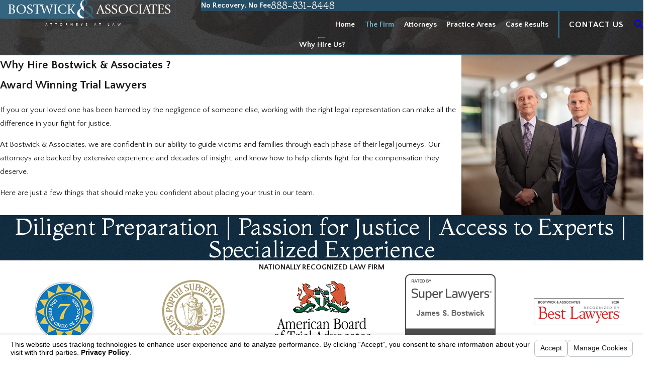

--- FILE ---
content_type: text/html; charset=utf-8
request_url: https://www.bostwickfirm.com/sa.svc
body_size: 166
content:
<html><head><title>Request Rejected</title></head><body>The requested URL was rejected. Please consult with your administrator.<br><br>Your support ID is: 16154558545513911165<br><br><a href='javascript:history.back();'>[Go Back]</a></body></html>

--- FILE ---
content_type: image/svg+xml; charset=utf-8
request_url: https://www.bostwickfirm.com/cms/svg/site/5xoc9n87s70.24.svg
body_size: 3231
content:
<?xml version="1.0" encoding="UTF-8" standalone="no"?>
<svg xmlns="http://www.w3.org/2000/svg" viewBox="0 0 24 24">
<style>
	g path { stroke: none; }
	g.root { display: none; }
	g.root:target { display: inline; }
	g line { stroke: black; }
	g circle { stroke: black; }
	g polyline { stroke: black; }
</style>
<g class="root" id="arrow_down" data-name="arrow down">
	<path d="M13.006 18.316l10.823-10.823a1.217 1.217 0 0 0-1.668-1.668l-10.006 10.006l-10.006-10.006A1.234 1.234 5.402 0 0 0.399 5.642a1.201 1.201 0 0 0-0.117 1.668A0.384 0.384 5.402 0 0 0.399 7.476L11.289 18.316a1.234 1.234 0 0 0 1.668 0Z" />
</g>
<g class="root" id="arrow_left" data-name="arrow-left">
	<path d="M4.82 12.12c0 0.24 0.24 0.48 0.36 0.72L16.69 23.52c0.24 0.36 0.6 0.48 0.96 0.48 0.48 0 0.84-0.12 1.08-0.36 0.48-0.36 0.6-1.2 0.24-1.68 0-0.12-0.12-0.12-0.24-0.24L8.18 12L18.74 2.16c0.48-0.36 0.6-1.2 0.24-1.68 0-0.12-0.12-0.12-0.24-0.24-0.24-0.12-0.6-0.24-1.08-0.24-0.36 0-0.72 0.12-0.96 0.48L5.18 11.16c-0.24 0.24-0.36 0.6-0.36 0.96h0Z" />
</g>
<g class="root" id="arrow_right" data-name="arrow-right">
	<path id="np_arrow_2284437_000000" class="st0" d="M19.184 11.88c0-0.24-0.24-0.48-0.36-0.72L7.305 0.48C7.065 0.12 6.704 0 6.344 0C5.865 0 5.504 0.12 5.264 0.36c-0.48 0.36-0.6 1.2-0.24 1.68c0 0.12 0.12 0.12 0.24 0.24L15.824 12l-10.56 9.84c-0.48 0.36-0.6 1.2-0.24 1.68c0 0.12 0.12 0.12 0.24 0.24C5.504 23.88 5.865 24 6.344 24c0.36 0 0.72-0.12 0.96-0.48l11.52-10.68C19.064 12.6 19.184 12.24 19.184 11.88L19.184 11.88z" />
</g>
<g class="root" id="blog_menu" data-name="blog menu">
	<path d="M16.285 0.001a3.434 3.434 0 0 0-3.304 2.571H0V4.286H12.981a3.409 3.409 0 0 0 6.609 0H24V2.572H19.59A3.434 3.434-1.715 0 0 16.285 0.001Zm0 1.714a1.714 1.714 0 1 1-1.714 1.714A1.702 1.702-1.715 0 1 16.285 1.715ZM7.714 8.572a3.434 3.434 0 0 0-3.304 2.571H0v1.714H4.41a3.409 3.409 0 0 0 6.609 0H24V11.143H11.018A3.434 3.434-1.715 0 0 7.714 8.572Zm0 1.714a1.714 1.714 0 1 1-1.714 1.714A1.702 1.702-1.715 0 1 7.714 10.286Zm8.571 6.857a3.434 3.434 0 0 0-3.304 2.571H0v1.714H12.981a3.409 3.409 0 0 0 6.609 0H24V19.715H19.59A3.434 3.434-1.715 0 0 16.285 17.143Zm0 1.714a1.714 1.714 0 1 1-1.714 1.714A1.702 1.702-1.715 0 1 16.285 18.858Z" />
</g>
<g class="root" id="box_flair" data-name="box_flair">
	<path d="M23.715 11.493h-1.74L18.052 7.545l-0.182-0.182l-0.182 0.182L13.741 11.493L12.493 11.493v-1.221l3.974-3.974l0.182-0.182l-0.182-0.182L12.493 1.987V0.273v-0.26h-0.26h-0.519h-0.26v0.26v1.74L7.533 5.935l-0.182 0.182l0.182 0.182L11.481 10.247v1.221h-1.221L6.312 7.519L6.13 7.338l-0.182 0.182L2 11.467H0.26h-0.26v0.26v0.519v0.26h0.26h1.74l3.948 3.948l0.182 0.182l0.182-0.182l3.922-3.922h1.221v1.221L7.507 17.675L7.325 17.857l0.182 0.182l3.948 3.948v1.74v0.26h0.26h0.519h0.26v-0.26v-1.74l3.974-3.922l0.182-0.182l-0.182-0.182L12.493 13.753V12.533h1.221l3.948 3.948l0.182 0.182l0.182-0.182l3.974-3.974h1.74h0.26v-0.26v-0.519v-0.26H23.715zM17.87 12.507h0.26v-0.26v-0.519v-0.26h-0.26H15.195l2.649-2.649L21.039 12.013L17.87 15.182L15.195 12.507H17.87zM8.779 17.883L11.481 15.208l0 2.675v0.26h0.26h0.519h0.26v-0.26V15.208l2.649 2.649L11.974 21.078L8.779 17.883zM12.493 8.793V6.117v-0.26h-0.26h-0.519h-0.26v0.26v2.701c-0.623-0.597-1.766-1.766-2.675-2.649L12 2.948l3.169 3.169L12.493 8.793zM6.104 11.493h-0.26v0.26v0.519v0.26h0.26h2.701c-0.597 0.623-1.766 1.792-2.675 2.701L2.909 12.013l3.195-3.195L8.779 11.493H6.104z" />
</g>
<g class="root" id="close" data-name="close">
	<path d="M1.285 0.002A1.498 1.498 0.012 0 0 0.012 1.5a1.498 1.498 0 0 0 0.434 0.884L10.019 11.986L0.447 21.604a1.408 1.408 0 0 0 0 1.992a1.393 1.393 0 0 0 1.962 0L11.996 14.009l9.572 9.587a1.498 1.498 0 0 0 2.007 0a1.408 1.408 0 0 0 0-1.992L14.034 11.986l9.587-9.587A1.423 1.423 0.012 0 0 21.614 0.437L11.996 10.009L2.454 0.437A1.588 1.588 0.012 0 0 1.285 0.002Z" />
</g>
<g class="root" id="flair" data-name="flair">
	<rect x="0" y="11.28" width="24" height="0.48" />
	<rect x="1.2" y="9.59999999999999" width="0.48" height="4.8" />
</g>
<g class="root" id="list-icon" data-name="list-icon">
	<path d="M23.715 11.493h-1.74L18.052 7.545l-0.182-0.182l-0.182 0.182L13.741 11.493L12.493 11.493v-1.221l3.974-3.974l0.182-0.182l-0.182-0.182L12.493 1.987V0.273v-0.26h-0.26h-0.519h-0.26v0.26v1.74L7.533 5.935l-0.182 0.182l0.182 0.182L11.481 10.247v1.221h-1.221L6.312 7.519L6.13 7.338l-0.182 0.182L2 11.467H0.26h-0.26v0.26v0.519v0.26h0.26h1.74l3.948 3.948l0.182 0.182l0.182-0.182l3.922-3.922h1.221v1.221L7.507 17.675L7.325 17.857l0.182 0.182l3.948 3.948v1.74v0.26h0.26h0.519h0.26v-0.26v-1.74l3.974-3.922l0.182-0.182l-0.182-0.182L12.493 13.753V12.533h1.221l3.948 3.948l0.182 0.182l0.182-0.182l3.974-3.974h1.74h0.26v-0.26v-0.519v-0.26H23.715zM17.87 12.507h0.26v-0.26v-0.519v-0.26h-0.26H15.195l2.649-2.649L21.039 12.013L17.87 15.182L15.195 12.507H17.87zM8.779 17.883L11.481 15.208l0 2.675v0.26h0.26h0.519h0.26v-0.26V15.208l2.649 2.649L11.974 21.078L8.779 17.883zM12.493 8.793V6.117v-0.26h-0.26h-0.519h-0.26v0.26v2.701c-0.623-0.597-1.766-1.766-2.675-2.649L12 2.948l3.169 3.169L12.493 8.793zM6.104 11.493h-0.26v0.26v0.519v0.26h0.26h2.701c-0.597 0.623-1.766 1.792-2.675 2.701L2.909 12.013l3.195-3.195L8.779 11.493H6.104z" />
</g>
<g class="root" id="menu" data-name="menu">
	<path d="M0 2.634v2.927H24v-2.927Zm0 7.902v2.927H24V10.537Zm0 7.902v2.927H24v-2.927Z" />
</g>
<g class="root" id="phone" data-name="phone">
	<path d="M6.407 0.948L8.464 5.07a1.715 1.715 0 0 1-0.322 1.98c-0.56 0.56-1.208 1.208-1.664 1.673a1.709 1.709 0 0 0-0.295 2.01l0.013 0.023a20.558 20.558 0 0 0 3.12 3.952a20.6 20.6 0 0 0 3.926 3.108l0.026 0.016a1.713 1.713 0 0 0 2.014-0.304l1.667-1.667a1.715 1.715 0 0 1 1.98-0.322l4.121 2.06a1.715 1.715 0 0 1 0.948 1.533V22.282A1.712 1.712-7.494 0 1 21.83 23.938a32.41 32.41 0 0 1-13.996-7.764A32.422 32.422-7.494 0 1 0.065 2.173A1.712 1.712-7.494 0 1 1.722 0h3.152a1.715 1.715 0 0 1 1.533 0.948Z" />
</g>
<g class="root" id="plus" data-name="plus">
	<path d="M0.215 11.264c-0.323 0.44-0.279 1.056 0.117 1.437 0.198 0.154 0.432 0.235 0.682 0.235l9.94 0.015l0.022 9.947c0 0.572 0.462 1.034 1.034 1.034h0c0.557 0 1.012-0.454 1.019-1.019V12.971H22.959c0.564-0.022 1.012-0.469 1.041-1.034 0-0.572-0.462-1.034-1.034-1.034h0l-9.932-0.037V0.928c-0.103-0.564-0.645-0.946-1.209-0.843-0.44 0.081-0.777 0.425-0.843 0.865l-0.022 9.947l-9.91-0.015c-0.315 0.007-0.616 0.147-0.828 0.381Z" />
</g>
<g class="root" id="scroll_left" data-name="scroll_left">
	<path d="M4.383 12c0-0.073 0.01-0.136 0.042-0.198 0.031-0.063 0.063-0.125 0.115-0.167l6.678-6.678c0.209-0.209 0.532-0.209 0.741 0s0.209 0.532 0 0.741l-5.791 5.791h13.241c0.292 0 0.522 0.23 0.522 0.522s-0.23 0.522-0.522 0.522H6.167l5.791 5.791c0.209 0.209 0.209 0.532 0 0.741-0.104 0.104-0.24 0.157-0.365 0.157s-0.271-0.052-0.365-0.157l-6.678-6.678s-0.083-0.104-0.115-0.167c-0.031-0.063-0.042-0.136-0.042-0.198ZM23.999 0.522v22.956c0 0.292-0.23 0.522-0.522 0.522H0.522c-0.292 0-0.522-0.23-0.522-0.522V0.522C0 0.23 0.23 0 0.522 0h22.956c0.292 0 0.522 0.23 0.522 0.522ZM22.956 1.043H1.043v21.912h21.912V1.043Z" />
</g>
<g class="root" id="scroll_right" data-name="scroll_right">
	<path d="M19.617 12c0 0.073-0.01 0.136-0.042 0.198-0.031 0.063-0.063 0.125-0.115 0.167l-6.678 6.678c-0.209 0.209-0.532 0.209-0.741 0s-0.209-0.532 0-0.741l5.791-5.791H4.591c-0.292 0-0.522-0.23-0.522-0.522s0.23-0.522 0.522-0.522h13.242l-5.791-5.791c-0.209-0.209-0.209-0.532 0-0.741 0.104-0.104 0.24-0.157 0.365-0.157s0.271 0.052 0.365 0.157l6.678 6.678s0.083 0.104 0.115 0.167c0.031 0.063 0.042 0.136 0.042 0.198ZM0 23.478V0.522C0 0.23 0.23 0 0.522 0h22.957c0.292 0 0.522 0.23 0.522 0.522v22.957c0 0.292-0.23 0.522-0.522 0.522H0.522c-0.292 0-0.522-0.23-0.522-0.522ZM1.043 22.957h21.913V1.043H1.043v21.913Z" />
</g>
<g class="root" id="search" data-name="search">
	<path d="M2.771 8.945a6.153 6.153 0 1 1 1.802 4.376A5.954 5.954-858.836 0 1 2.771 8.945Zm13.317 6.177l-0.384-0.384a8.546 8.546 0 0 0 2.124-5.792a8.69 8.69 0 0 0-2.574-6.338a8.524 8.524 0 0 0-6.306-2.606a8.9 8.9 0 0 0-8.947 8.945a8.521 8.521 0 0 0 2.607 6.306a8.681 8.681 0 0 0 6.338 2.574a8.546 8.546 0 0 0 5.792-2.123l0.384 0.384v1.094l6.818 6.818l2.06-2.06l-6.818-6.818Z" />
</g>
<g class="root" id="star" data-name="star">
	<polygon points="12 18.1 19.4 23.5 16.6 14.7 24 9.5 15 9.5 12 0.5 9 9.5 0 9.5 7.4 14.7 4.6 23.5" xmlns="http://www.w3.org/2000/svg" />
</g>
</svg>

--- FILE ---
content_type: image/svg+xml; charset=utf-8
request_url: https://www.bostwickfirm.com/cms/svg/site/5xoc9n87s70.24.2601151616006.svg
body_size: 3231
content:
<?xml version="1.0" encoding="UTF-8" standalone="no"?>
<svg xmlns="http://www.w3.org/2000/svg" viewBox="0 0 24 24">
<style>
	g path { stroke: none; }
	g.root { display: none; }
	g.root:target { display: inline; }
	g line { stroke: black; }
	g circle { stroke: black; }
	g polyline { stroke: black; }
</style>
<g class="root" id="arrow_down" data-name="arrow down">
	<path d="M13.006 18.316l10.823-10.823a1.217 1.217 0 0 0-1.668-1.668l-10.006 10.006l-10.006-10.006A1.234 1.234 5.402 0 0 0.399 5.642a1.201 1.201 0 0 0-0.117 1.668A0.384 0.384 5.402 0 0 0.399 7.476L11.289 18.316a1.234 1.234 0 0 0 1.668 0Z" />
</g>
<g class="root" id="arrow_left" data-name="arrow-left">
	<path d="M4.82 12.12c0 0.24 0.24 0.48 0.36 0.72L16.69 23.52c0.24 0.36 0.6 0.48 0.96 0.48 0.48 0 0.84-0.12 1.08-0.36 0.48-0.36 0.6-1.2 0.24-1.68 0-0.12-0.12-0.12-0.24-0.24L8.18 12L18.74 2.16c0.48-0.36 0.6-1.2 0.24-1.68 0-0.12-0.12-0.12-0.24-0.24-0.24-0.12-0.6-0.24-1.08-0.24-0.36 0-0.72 0.12-0.96 0.48L5.18 11.16c-0.24 0.24-0.36 0.6-0.36 0.96h0Z" />
</g>
<g class="root" id="arrow_right" data-name="arrow-right">
	<path id="np_arrow_2284437_000000" class="st0" d="M19.184 11.88c0-0.24-0.24-0.48-0.36-0.72L7.305 0.48C7.065 0.12 6.704 0 6.344 0C5.865 0 5.504 0.12 5.264 0.36c-0.48 0.36-0.6 1.2-0.24 1.68c0 0.12 0.12 0.12 0.24 0.24L15.824 12l-10.56 9.84c-0.48 0.36-0.6 1.2-0.24 1.68c0 0.12 0.12 0.12 0.24 0.24C5.504 23.88 5.865 24 6.344 24c0.36 0 0.72-0.12 0.96-0.48l11.52-10.68C19.064 12.6 19.184 12.24 19.184 11.88L19.184 11.88z" />
</g>
<g class="root" id="blog_menu" data-name="blog menu">
	<path d="M16.285 0.001a3.434 3.434 0 0 0-3.304 2.571H0V4.286H12.981a3.409 3.409 0 0 0 6.609 0H24V2.572H19.59A3.434 3.434-1.715 0 0 16.285 0.001Zm0 1.714a1.714 1.714 0 1 1-1.714 1.714A1.702 1.702-1.715 0 1 16.285 1.715ZM7.714 8.572a3.434 3.434 0 0 0-3.304 2.571H0v1.714H4.41a3.409 3.409 0 0 0 6.609 0H24V11.143H11.018A3.434 3.434-1.715 0 0 7.714 8.572Zm0 1.714a1.714 1.714 0 1 1-1.714 1.714A1.702 1.702-1.715 0 1 7.714 10.286Zm8.571 6.857a3.434 3.434 0 0 0-3.304 2.571H0v1.714H12.981a3.409 3.409 0 0 0 6.609 0H24V19.715H19.59A3.434 3.434-1.715 0 0 16.285 17.143Zm0 1.714a1.714 1.714 0 1 1-1.714 1.714A1.702 1.702-1.715 0 1 16.285 18.858Z" />
</g>
<g class="root" id="box_flair" data-name="box_flair">
	<path d="M23.715 11.493h-1.74L18.052 7.545l-0.182-0.182l-0.182 0.182L13.741 11.493L12.493 11.493v-1.221l3.974-3.974l0.182-0.182l-0.182-0.182L12.493 1.987V0.273v-0.26h-0.26h-0.519h-0.26v0.26v1.74L7.533 5.935l-0.182 0.182l0.182 0.182L11.481 10.247v1.221h-1.221L6.312 7.519L6.13 7.338l-0.182 0.182L2 11.467H0.26h-0.26v0.26v0.519v0.26h0.26h1.74l3.948 3.948l0.182 0.182l0.182-0.182l3.922-3.922h1.221v1.221L7.507 17.675L7.325 17.857l0.182 0.182l3.948 3.948v1.74v0.26h0.26h0.519h0.26v-0.26v-1.74l3.974-3.922l0.182-0.182l-0.182-0.182L12.493 13.753V12.533h1.221l3.948 3.948l0.182 0.182l0.182-0.182l3.974-3.974h1.74h0.26v-0.26v-0.519v-0.26H23.715zM17.87 12.507h0.26v-0.26v-0.519v-0.26h-0.26H15.195l2.649-2.649L21.039 12.013L17.87 15.182L15.195 12.507H17.87zM8.779 17.883L11.481 15.208l0 2.675v0.26h0.26h0.519h0.26v-0.26V15.208l2.649 2.649L11.974 21.078L8.779 17.883zM12.493 8.793V6.117v-0.26h-0.26h-0.519h-0.26v0.26v2.701c-0.623-0.597-1.766-1.766-2.675-2.649L12 2.948l3.169 3.169L12.493 8.793zM6.104 11.493h-0.26v0.26v0.519v0.26h0.26h2.701c-0.597 0.623-1.766 1.792-2.675 2.701L2.909 12.013l3.195-3.195L8.779 11.493H6.104z" />
</g>
<g class="root" id="close" data-name="close">
	<path d="M1.285 0.002A1.498 1.498 0.012 0 0 0.012 1.5a1.498 1.498 0 0 0 0.434 0.884L10.019 11.986L0.447 21.604a1.408 1.408 0 0 0 0 1.992a1.393 1.393 0 0 0 1.962 0L11.996 14.009l9.572 9.587a1.498 1.498 0 0 0 2.007 0a1.408 1.408 0 0 0 0-1.992L14.034 11.986l9.587-9.587A1.423 1.423 0.012 0 0 21.614 0.437L11.996 10.009L2.454 0.437A1.588 1.588 0.012 0 0 1.285 0.002Z" />
</g>
<g class="root" id="flair" data-name="flair">
	<rect x="0" y="11.28" width="24" height="0.48" />
	<rect x="1.2" y="9.59999999999999" width="0.48" height="4.8" />
</g>
<g class="root" id="list-icon" data-name="list-icon">
	<path d="M23.715 11.493h-1.74L18.052 7.545l-0.182-0.182l-0.182 0.182L13.741 11.493L12.493 11.493v-1.221l3.974-3.974l0.182-0.182l-0.182-0.182L12.493 1.987V0.273v-0.26h-0.26h-0.519h-0.26v0.26v1.74L7.533 5.935l-0.182 0.182l0.182 0.182L11.481 10.247v1.221h-1.221L6.312 7.519L6.13 7.338l-0.182 0.182L2 11.467H0.26h-0.26v0.26v0.519v0.26h0.26h1.74l3.948 3.948l0.182 0.182l0.182-0.182l3.922-3.922h1.221v1.221L7.507 17.675L7.325 17.857l0.182 0.182l3.948 3.948v1.74v0.26h0.26h0.519h0.26v-0.26v-1.74l3.974-3.922l0.182-0.182l-0.182-0.182L12.493 13.753V12.533h1.221l3.948 3.948l0.182 0.182l0.182-0.182l3.974-3.974h1.74h0.26v-0.26v-0.519v-0.26H23.715zM17.87 12.507h0.26v-0.26v-0.519v-0.26h-0.26H15.195l2.649-2.649L21.039 12.013L17.87 15.182L15.195 12.507H17.87zM8.779 17.883L11.481 15.208l0 2.675v0.26h0.26h0.519h0.26v-0.26V15.208l2.649 2.649L11.974 21.078L8.779 17.883zM12.493 8.793V6.117v-0.26h-0.26h-0.519h-0.26v0.26v2.701c-0.623-0.597-1.766-1.766-2.675-2.649L12 2.948l3.169 3.169L12.493 8.793zM6.104 11.493h-0.26v0.26v0.519v0.26h0.26h2.701c-0.597 0.623-1.766 1.792-2.675 2.701L2.909 12.013l3.195-3.195L8.779 11.493H6.104z" />
</g>
<g class="root" id="menu" data-name="menu">
	<path d="M0 2.634v2.927H24v-2.927Zm0 7.902v2.927H24V10.537Zm0 7.902v2.927H24v-2.927Z" />
</g>
<g class="root" id="phone" data-name="phone">
	<path d="M6.407 0.948L8.464 5.07a1.715 1.715 0 0 1-0.322 1.98c-0.56 0.56-1.208 1.208-1.664 1.673a1.709 1.709 0 0 0-0.295 2.01l0.013 0.023a20.558 20.558 0 0 0 3.12 3.952a20.6 20.6 0 0 0 3.926 3.108l0.026 0.016a1.713 1.713 0 0 0 2.014-0.304l1.667-1.667a1.715 1.715 0 0 1 1.98-0.322l4.121 2.06a1.715 1.715 0 0 1 0.948 1.533V22.282A1.712 1.712-7.494 0 1 21.83 23.938a32.41 32.41 0 0 1-13.996-7.764A32.422 32.422-7.494 0 1 0.065 2.173A1.712 1.712-7.494 0 1 1.722 0h3.152a1.715 1.715 0 0 1 1.533 0.948Z" />
</g>
<g class="root" id="plus" data-name="plus">
	<path d="M0.215 11.264c-0.323 0.44-0.279 1.056 0.117 1.437 0.198 0.154 0.432 0.235 0.682 0.235l9.94 0.015l0.022 9.947c0 0.572 0.462 1.034 1.034 1.034h0c0.557 0 1.012-0.454 1.019-1.019V12.971H22.959c0.564-0.022 1.012-0.469 1.041-1.034 0-0.572-0.462-1.034-1.034-1.034h0l-9.932-0.037V0.928c-0.103-0.564-0.645-0.946-1.209-0.843-0.44 0.081-0.777 0.425-0.843 0.865l-0.022 9.947l-9.91-0.015c-0.315 0.007-0.616 0.147-0.828 0.381Z" />
</g>
<g class="root" id="scroll_left" data-name="scroll_left">
	<path d="M4.383 12c0-0.073 0.01-0.136 0.042-0.198 0.031-0.063 0.063-0.125 0.115-0.167l6.678-6.678c0.209-0.209 0.532-0.209 0.741 0s0.209 0.532 0 0.741l-5.791 5.791h13.241c0.292 0 0.522 0.23 0.522 0.522s-0.23 0.522-0.522 0.522H6.167l5.791 5.791c0.209 0.209 0.209 0.532 0 0.741-0.104 0.104-0.24 0.157-0.365 0.157s-0.271-0.052-0.365-0.157l-6.678-6.678s-0.083-0.104-0.115-0.167c-0.031-0.063-0.042-0.136-0.042-0.198ZM23.999 0.522v22.956c0 0.292-0.23 0.522-0.522 0.522H0.522c-0.292 0-0.522-0.23-0.522-0.522V0.522C0 0.23 0.23 0 0.522 0h22.956c0.292 0 0.522 0.23 0.522 0.522ZM22.956 1.043H1.043v21.912h21.912V1.043Z" />
</g>
<g class="root" id="scroll_right" data-name="scroll_right">
	<path d="M19.617 12c0 0.073-0.01 0.136-0.042 0.198-0.031 0.063-0.063 0.125-0.115 0.167l-6.678 6.678c-0.209 0.209-0.532 0.209-0.741 0s-0.209-0.532 0-0.741l5.791-5.791H4.591c-0.292 0-0.522-0.23-0.522-0.522s0.23-0.522 0.522-0.522h13.242l-5.791-5.791c-0.209-0.209-0.209-0.532 0-0.741 0.104-0.104 0.24-0.157 0.365-0.157s0.271 0.052 0.365 0.157l6.678 6.678s0.083 0.104 0.115 0.167c0.031 0.063 0.042 0.136 0.042 0.198ZM0 23.478V0.522C0 0.23 0.23 0 0.522 0h22.957c0.292 0 0.522 0.23 0.522 0.522v22.957c0 0.292-0.23 0.522-0.522 0.522H0.522c-0.292 0-0.522-0.23-0.522-0.522ZM1.043 22.957h21.913V1.043H1.043v21.913Z" />
</g>
<g class="root" id="search" data-name="search">
	<path d="M2.771 8.945a6.153 6.153 0 1 1 1.802 4.376A5.954 5.954-858.836 0 1 2.771 8.945Zm13.317 6.177l-0.384-0.384a8.546 8.546 0 0 0 2.124-5.792a8.69 8.69 0 0 0-2.574-6.338a8.524 8.524 0 0 0-6.306-2.606a8.9 8.9 0 0 0-8.947 8.945a8.521 8.521 0 0 0 2.607 6.306a8.681 8.681 0 0 0 6.338 2.574a8.546 8.546 0 0 0 5.792-2.123l0.384 0.384v1.094l6.818 6.818l2.06-2.06l-6.818-6.818Z" />
</g>
<g class="root" id="star" data-name="star">
	<polygon points="12 18.1 19.4 23.5 16.6 14.7 24 9.5 15 9.5 12 0.5 9 9.5 0 9.5 7.4 14.7 4.6 23.5" xmlns="http://www.w3.org/2000/svg" />
</g>
</svg>